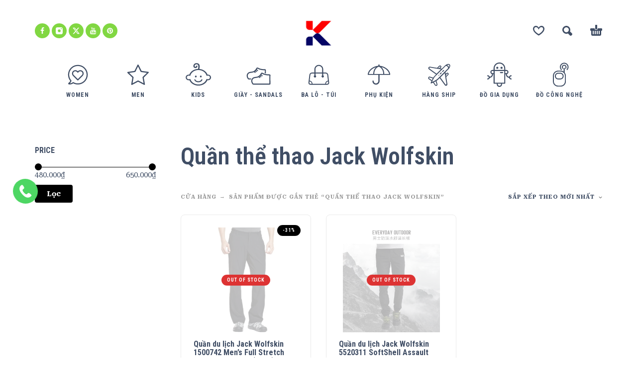

--- FILE ---
content_type: text/html; charset=UTF-8
request_url: https://ktmart.vn/tu-khoa/quan-the-thao-jack-wolfskin/
body_size: 16925
content:
<!DOCTYPE html>
<html lang="vi">
<head>
	<meta charset="UTF-8">
	<meta name="viewport" content="width=device-width, initial-scale=1, maximum-scale=1, user-scalable=no"/>
	<meta name="format-detection" content="telephone=no"/>
	<link rel="profile" href="//gmpg.org/xfn/11">
	<title>Quần thể thao Jack Wolfskin &#8211; KTMart Vietnam</title>
<meta name='robots' content='max-image-preview:large' />
<link rel="alternate" type="application/rss+xml" title="Dòng thông tin KTMart Vietnam &raquo;" href="https://ktmart.vn/feed/" />
<link rel="alternate" type="application/rss+xml" title="KTMart Vietnam &raquo; Dòng bình luận" href="https://ktmart.vn/comments/feed/" />
<link rel="alternate" type="application/rss+xml" title="Nguồn cấp KTMart Vietnam &raquo; Quần thể thao Jack Wolfskin Thẻ" href="https://ktmart.vn/tu-khoa/quan-the-thao-jack-wolfskin/feed/" />
<style id='wp-img-auto-sizes-contain-inline-css' type='text/css'>
img:is([sizes=auto i],[sizes^="auto," i]){contain-intrinsic-size:3000px 1500px}
/*# sourceURL=wp-img-auto-sizes-contain-inline-css */
</style>
<style id='wp-emoji-styles-inline-css' type='text/css'>

	img.wp-smiley, img.emoji {
		display: inline !important;
		border: none !important;
		box-shadow: none !important;
		height: 1em !important;
		width: 1em !important;
		margin: 0 0.07em !important;
		vertical-align: -0.1em !important;
		background: none !important;
		padding: 0 !important;
	}
/*# sourceURL=wp-emoji-styles-inline-css */
</style>
<style id='classic-theme-styles-inline-css' type='text/css'>
/*! This file is auto-generated */
.wp-block-button__link{color:#fff;background-color:#32373c;border-radius:9999px;box-shadow:none;text-decoration:none;padding:calc(.667em + 2px) calc(1.333em + 2px);font-size:1.125em}.wp-block-file__button{background:#32373c;color:#fff;text-decoration:none}
/*# sourceURL=/wp-includes/css/classic-themes.min.css */
</style>
<style id='woocommerce-inline-inline-css' type='text/css'>
.woocommerce form .form-row .required { visibility: visible; }
/*# sourceURL=woocommerce-inline-inline-css */
</style>
<link rel='stylesheet' id='woo-variation-swatches-css' href='https://ktmart.vn/wp-content/plugins/woo-variation-swatches/assets/css/frontend.min.css?ver=1719973079' type='text/css' media='all' />
<style id='woo-variation-swatches-inline-css' type='text/css'>
:root {
--wvs-tick:url("data:image/svg+xml;utf8,%3Csvg filter='drop-shadow(0px 0px 2px rgb(0 0 0 / .8))' xmlns='http://www.w3.org/2000/svg'  viewBox='0 0 30 30'%3E%3Cpath fill='none' stroke='%23ffffff' stroke-linecap='round' stroke-linejoin='round' stroke-width='4' d='M4 16L11 23 27 7'/%3E%3C/svg%3E");

--wvs-cross:url("data:image/svg+xml;utf8,%3Csvg filter='drop-shadow(0px 0px 5px rgb(255 255 255 / .6))' xmlns='http://www.w3.org/2000/svg' width='72px' height='72px' viewBox='0 0 24 24'%3E%3Cpath fill='none' stroke='%23ff0000' stroke-linecap='round' stroke-width='0.6' d='M5 5L19 19M19 5L5 19'/%3E%3C/svg%3E");
--wvs-single-product-item-width:30px;
--wvs-single-product-item-height:30px;
--wvs-single-product-item-font-size:16px}
/*# sourceURL=woo-variation-swatches-inline-css */
</style>
<link rel='stylesheet' id='ideapark-core-css-css' href='https://ktmart.vn/wp-content/uploads/kidz/min.css?ver=1767321545' type='text/css' media='all' />
<script type="text/template" id="tmpl-variation-template">
	<div class="woocommerce-variation-description">{{{ data.variation.variation_description }}}</div>
	<div class="woocommerce-variation-price">{{{ data.variation.price_html }}}</div>
	<div class="woocommerce-variation-availability">{{{ data.variation.availability_html }}}</div>
</script>
<script type="text/template" id="tmpl-unavailable-variation-template">
	<p role="alert">Rất tiếc, sản phẩm này hiện không tồn tại. Hãy chọn một phương thức kết hợp khác.</p>
</script>
<script type="text/javascript" src="https://ktmart.vn/wp-includes/js/jquery/jquery.min.js?ver=3.7.1" id="jquery-core-js"></script>
<script type="text/javascript" src="https://ktmart.vn/wp-includes/js/jquery/jquery-migrate.min.js?ver=3.4.1" id="jquery-migrate-js"></script>
<script type="text/javascript" src="https://ktmart.vn/wp-content/plugins/woocommerce/assets/js/js-cookie/js.cookie.min.js?ver=2.1.4-wc.10.4.3" id="wc-js-cookie-js" defer="defer" data-wp-strategy="defer"></script>
<link rel="https://api.w.org/" href="https://ktmart.vn/wp-json/" /><link rel="alternate" title="JSON" type="application/json" href="https://ktmart.vn/wp-json/wp/v2/product_tag/7245" /><link rel="EditURI" type="application/rsd+xml" title="RSD" href="https://ktmart.vn/xmlrpc.php?rsd" />
<meta name="generator" content="WordPress 6.9" />
<meta name="generator" content="WooCommerce 10.4.3" />
<meta name="generator" content="Kidz 5.24" />

		<!-- GA Google Analytics @ https://m0n.co/ga -->
		<script>
			(function(i,s,o,g,r,a,m){i['GoogleAnalyticsObject']=r;i[r]=i[r]||function(){
			(i[r].q=i[r].q||[]).push(arguments)},i[r].l=1*new Date();a=s.createElement(o),
			m=s.getElementsByTagName(o)[0];a.async=1;a.src=g;m.parentNode.insertBefore(a,m)
			})(window,document,'script','https://www.google-analytics.com/analytics.js','ga');
			ga('create', 'UA-20465228-1', 'auto');
			ga('send', 'pageview');
		</script>

			<script>
			var ideapark_svg_content = "";
			var ajax = new XMLHttpRequest();
			ajax.open("GET", "https://ktmart.vn/wp-content/themes/kidz/img/sprite.svg?v=1753520961", true);
			ajax.send();
			ajax.onload = function (e) {
				ideapark_svg_content = ajax.responseText;
				ideapark_download_svg_onload();
			};
			
			function ideapark_download_svg_onload() {
				if (typeof document.body != "undefined" && document.body != null && typeof document.body.childNodes != "undefined" && typeof document.body.childNodes[0] != "undefined") {
					var div = document.createElement("div");
					div.className = "svg-sprite-container";
					div.innerHTML = ideapark_svg_content;
					document.body.insertBefore(div, document.body.childNodes[0]);
				} else {
					setTimeout(ideapark_download_svg_onload, 100);
				}
			}

		</script>
			<link rel="stylesheet" href="//fonts.googleapis.com/css?family=Roboto+Serif%3Aregular%2C500%2C700%2C800%2C600%7CRoboto+Condensed%3Aregular%2C500%2C700%2C800%2C600%26subset%3Dlatin%2C&#038;display=swap">
			<noscript><style>.woocommerce-product-gallery{ opacity: 1 !important; }</style></noscript>
	<style type="text/css">.recentcomments a{display:inline !important;padding:0 !important;margin:0 !important;}</style><meta name="generator" content="Powered by Slider Revolution 6.6.18 - responsive, Mobile-Friendly Slider Plugin for WordPress with comfortable drag and drop interface." />
<link rel="icon" href="https://ktmart.vn/wp-content/uploads/2025/04/logo-2-50x50.png" sizes="32x32" />
<link rel="icon" href="https://ktmart.vn/wp-content/uploads/2025/04/logo-2-210x210.png" sizes="192x192" />
<link rel="apple-touch-icon" href="https://ktmart.vn/wp-content/uploads/2025/04/logo-2-210x210.png" />
<meta name="msapplication-TileImage" content="https://ktmart.vn/wp-content/uploads/2025/04/logo-2.png" />
<script>function setREVStartSize(e){
			//window.requestAnimationFrame(function() {
				window.RSIW = window.RSIW===undefined ? window.innerWidth : window.RSIW;
				window.RSIH = window.RSIH===undefined ? window.innerHeight : window.RSIH;
				try {
					var pw = document.getElementById(e.c).parentNode.offsetWidth,
						newh;
					pw = pw===0 || isNaN(pw) || (e.l=="fullwidth" || e.layout=="fullwidth") ? window.RSIW : pw;
					e.tabw = e.tabw===undefined ? 0 : parseInt(e.tabw);
					e.thumbw = e.thumbw===undefined ? 0 : parseInt(e.thumbw);
					e.tabh = e.tabh===undefined ? 0 : parseInt(e.tabh);
					e.thumbh = e.thumbh===undefined ? 0 : parseInt(e.thumbh);
					e.tabhide = e.tabhide===undefined ? 0 : parseInt(e.tabhide);
					e.thumbhide = e.thumbhide===undefined ? 0 : parseInt(e.thumbhide);
					e.mh = e.mh===undefined || e.mh=="" || e.mh==="auto" ? 0 : parseInt(e.mh,0);
					if(e.layout==="fullscreen" || e.l==="fullscreen")
						newh = Math.max(e.mh,window.RSIH);
					else{
						e.gw = Array.isArray(e.gw) ? e.gw : [e.gw];
						for (var i in e.rl) if (e.gw[i]===undefined || e.gw[i]===0) e.gw[i] = e.gw[i-1];
						e.gh = e.el===undefined || e.el==="" || (Array.isArray(e.el) && e.el.length==0)? e.gh : e.el;
						e.gh = Array.isArray(e.gh) ? e.gh : [e.gh];
						for (var i in e.rl) if (e.gh[i]===undefined || e.gh[i]===0) e.gh[i] = e.gh[i-1];
											
						var nl = new Array(e.rl.length),
							ix = 0,
							sl;
						e.tabw = e.tabhide>=pw ? 0 : e.tabw;
						e.thumbw = e.thumbhide>=pw ? 0 : e.thumbw;
						e.tabh = e.tabhide>=pw ? 0 : e.tabh;
						e.thumbh = e.thumbhide>=pw ? 0 : e.thumbh;
						for (var i in e.rl) nl[i] = e.rl[i]<window.RSIW ? 0 : e.rl[i];
						sl = nl[0];
						for (var i in nl) if (sl>nl[i] && nl[i]>0) { sl = nl[i]; ix=i;}
						var m = pw>(e.gw[ix]+e.tabw+e.thumbw) ? 1 : (pw-(e.tabw+e.thumbw)) / (e.gw[ix]);
						newh =  (e.gh[ix] * m) + (e.tabh + e.thumbh);
					}
					var el = document.getElementById(e.c);
					if (el!==null && el) el.style.height = newh+"px";
					el = document.getElementById(e.c+"_wrapper");
					if (el!==null && el) {
						el.style.height = newh+"px";
						el.style.display = "block";
					}
				} catch(e){
					console.log("Failure at Presize of Slider:" + e)
				}
			//});
		  };</script>
<link rel='stylesheet' id='wc-blocks-style-css' href='https://ktmart.vn/wp-content/plugins/woocommerce/assets/client/blocks/wc-blocks.css?ver=wc-10.4.3' type='text/css' media='all' />
<link rel='stylesheet' id='lv_css-css' href='https://ktmart.vn/wp-content/plugins/quick-call-button/assets/css/quick-call-button.css?ver=1.2.9' type='text/css' media='all' />
<link rel='stylesheet' id='rs-plugin-settings-css' href='https://ktmart.vn/wp-content/plugins/revslider/public/assets/css/rs6.css?ver=6.6.18' type='text/css' media='all' />
<style id='rs-plugin-settings-inline-css' type='text/css'>
#rs-demo-id {}
/*# sourceURL=rs-plugin-settings-inline-css */
</style>
</head>
<body class="archive tax-product_tag term-quan-the-thao-jack-wolfskin term-7245 wp-theme-kidz theme-kidz woocommerce woocommerce-page woocommerce-no-js woo-variation-swatches wvs-behavior-blur wvs-theme-kidz wvs-tooltip sidebar-left header-type-2 sticky-type-1 layout-fullscreen fullwidth-slider  woocommerce-on h-ltr preload">
<div id="ajax-search" class="search-type-2 hidden">
	<div class="container ajax-search-container">
		<div class="ajax-search-tip">What you are looking for?</div>
		
	<form role="search" method="get" action="https://ktmart.vn/">
		<input id="ajax-search-input" autocomplete="off" type="text" name="s" placeholder="search products..." value="" /><input type="hidden" name="post_type" value="product"><a id="search-close" href="#">
			<svg>
				<use xlink:href="#svg-close" />
			</svg>
		</a>
		<button type="submit" class="search" aria-label="Search">
			<svg>
				<use xlink:href="#svg-search" />
			</svg>
		</button>
	</form>	</div>
</div>
	<div id="ajax-search-result" class="search-type-2 loading">
		<div class="container ajax-search-result-container js-ajax-search-result"></div>
	</div>
<div class="search-shadow search-type-2 hidden">
	<span class="ip-shop-loop-loading"><i></i><i></i><i></i></span>
</div>
<div id="wrap"
     class="search-type-2 ">
	<header id="header">
				<div class="main-menu">
			<div class="container">
				<a class="mobile-menu" onclick="return false;" aria-label="Menu" role="button">
					<svg>
						<use xlink:href="#svg-bars"/>
					</svg>
				</a>
				<div class="container-2">
					<div class="header-buttons">
							<a rel="nofollow" aria-label="Wishlist" class="wishlist-info wishlist" href="https://ktmart.vn/wishlist/">
		<svg class="svg on">
			<use xlink:href="#svg-wishlist-on" />
		</svg>
		<svg class="svg off">
			<use xlink:href="#svg-wishlist-off" />
		</svg>
		<span class="ip-wishlist-count"></span>	</a>
													<a class="search" onclick="return false;" aria-label="Search" role="button">
								<svg>
									<use xlink:href="#svg-search"/>
								</svg>
							</a>
																									<div
								class="cart-info">
								<a  href="https://ktmart.vn/gio-hang/">
									<svg>
										<use xlink:href="#svg-cart"/>
									</svg><span class="ip-cart-count"></span>								</a>
																	<div class="widget_shopping_cart_content"></div>
															</div>
											</div>
											<div class="soc">
				<a href="https://www.facebook.com/OdClub102"
			   aria-label="facebook" target="_blank"
			   style="background-color: #81d742">
				<svg class="soc-img soc-facebook"
				     style="fill: #ffffff">
					<use
						xlink:href="#svg-facebook"/>
				</svg>
			</a>
						<a href="https://www.instagram.com/okitadi1/"
			   aria-label="instagram" target="_blank"
			   style="background-color: #81d742">
				<svg class="soc-img soc-instagram"
				     style="fill: #ffffff">
					<use
						xlink:href="#svg-instagram"/>
				</svg>
			</a>
										<a href="https://twitter.com/ktmartvietnam"
			   aria-label="twitter" target="_blank"
			   style="background-color: #81d742">
				<svg class="soc-img soc-twitter"
				     style="fill: #ffffff">
					<use
						xlink:href="#svg-twitter"/>
				</svg>
			</a>
						<a href="https://www.youtube.com/user/ktmart103/featured"
			   aria-label="youtube" target="_blank"
			   style="background-color: #81d742">
				<svg class="soc-img soc-youtube"
				     style="fill: #ffffff">
					<use
						xlink:href="#svg-youtube"/>
				</svg>
			</a>
											<a href="https://www.pinterest.com/ktmartvietnam/"
			   aria-label="pinterest" target="_blank"
			   style="background-color: #81d742">
				<svg class="soc-img soc-pinterest"
				     style="fill: #ffffff">
					<use
						xlink:href="#svg-pinterest"/>
				</svg>
			</a>
							</div>										<span class="logo-wrap">
		<a href="https://ktmart.vn/">					<img  width="266" height="233"  src="https://ktmart.vn/wp-content/uploads/2025/04/logo-2.png" alt="KTMart Vietnam" class="logo" />
				</a></span>
				</div>

				<div class="menu-shadow hidden"></div>

												<div
					class="product-categories product-categories--3 ">
						<ul class="menu main-menu-container main-menu-icons main-menu-fixed"><li class=" with-icon has-children items-9"><a href="https://ktmart.vn/danh-muc/women/"><svg><use xlink:href="#svg-icon-37" /></svg><span>Women</span></a><a class="js-more" href="#"><i class="more"></i></a><ul class="sub-menu"><li class=""><a href="https://ktmart.vn/danh-muc/women/ao-so-mi/">Áo sơ mi</a><a class="js-more" href="#"><i class="more"></i></a></li><li class=""><a href="https://ktmart.vn/danh-muc/women/do-boi-women/">Đồ bơi</a><a class="js-more" href="#"><i class="more"></i></a></li><li class=""><a href="https://ktmart.vn/danh-muc/women/ao-khoac-jackets-women/">Áo khoác Jackets</a><a class="js-more" href="#"><i class="more"></i></a></li><li class=""><a href="https://ktmart.vn/danh-muc/women/ao-thun-tops-womens/">Áo thun - Tops</a><a class="js-more" href="#"><i class="more"></i></a></li><li class=""><a href="https://ktmart.vn/danh-muc/women/ba-lo-backpacks-womens/">Ba Lô - Backpacks</a><a class="js-more" href="#"><i class="more"></i></a></li><li class=""><a href="https://ktmart.vn/danh-muc/women/base-layers-womens/">Base Layers</a><a class="js-more" href="#"><i class="more"></i></a></li><li class=""><a href="https://ktmart.vn/danh-muc/women/giay-shoes-boots/">Giầy Shoes Boots</a><a class="js-more" href="#"><i class="more"></i></a></li><li class=" has-children"><a href="https://ktmart.vn/danh-muc/women/phu-kien-accessories-womens/">Phụ Kiện - Accessories</a><a class="js-more" href="#"><i class="more"></i></a><ul class="sub-menu sub-menu__inner"><li><a href="https://ktmart.vn/danh-muc/women/phu-kien-accessories-womens/do-cong-nghe-phu-kien-accessories-womens/">Đồ công nghệ</a><li><a href="https://ktmart.vn/danh-muc/women/phu-kien-accessories-womens/gang-tay/">Găng Tay</a><li><a href="https://ktmart.vn/danh-muc/women/phu-kien-accessories-womens/leu-tent/">Lều - Tent</a><li><a href="https://ktmart.vn/danh-muc/women/phu-kien-accessories-womens/tat-socks-phu-kien-accessories-womens/">Tất - Socks</a><li><a href="https://ktmart.vn/danh-muc/women/phu-kien-accessories-womens/chay-bo-dap-xe-phu-kien-accessories-womens/">Chạy bộ - Đạp xe</a><li><a href="https://ktmart.vn/danh-muc/women/phu-kien-accessories-womens/khan/">Khăn</a><li><a href="https://ktmart.vn/danh-muc/women/phu-kien-accessories-womens/mu/">Mũ</a><li><a href="https://ktmart.vn/danh-muc/women/phu-kien-accessories-womens/tui-vi/">Túi Ví</a></ul></li><li class=""><a href="https://ktmart.vn/danh-muc/women/quan-bottoms-womens/">Quần - Bottoms</a><a class="js-more" href="#"><i class="more"></i></a></li><li class=""><a href="https://ktmart.vn/danh-muc/women/sandals-dep-tong-womens/">Sandals - Dép - Tông</a><a class="js-more" href="#"><i class="more"></i></a></li><li class=""><a href="https://ktmart.vn/danh-muc/women/tat-socks-womens/">Tất - Socks</a><a class="js-more" href="#"><i class="more"></i></a></li><li class=""><a href="https://ktmart.vn/danh-muc/women/vay-chan-vay-skirts-dresses/">Váy - Chân Váy - Skirts &amp; Dresses</a><a class="js-more" href="#"><i class="more"></i></a></li></ul></li><li class=" with-icon has-children items-9"><a href="https://ktmart.vn/danh-muc/men/"><svg><use xlink:href="#svg-icon-38" /></svg><span>Men</span></a><a class="js-more" href="#"><i class="more"></i></a><ul class="sub-menu"><li class=""><a href="https://ktmart.vn/danh-muc/men/ao-so-mi-mens/">Áo sơ mi</a><a class="js-more" href="#"><i class="more"></i></a></li><li class=""><a href="https://ktmart.vn/danh-muc/men/do-boi/">Đồ Bơi</a><a class="js-more" href="#"><i class="more"></i></a></li><li class=""><a href="https://ktmart.vn/danh-muc/men/ao-khoac-jackets/">Áo khoác Jackets</a><a class="js-more" href="#"><i class="more"></i></a></li><li class=""><a href="https://ktmart.vn/danh-muc/men/ao-thun-tops/">Áo thun - Tops</a><a class="js-more" href="#"><i class="more"></i></a></li><li class=""><a href="https://ktmart.vn/danh-muc/men/ba-lo-backpacks/">Ba Lô - Backpacks</a><a class="js-more" href="#"><i class="more"></i></a></li><li class=""><a href="https://ktmart.vn/danh-muc/men/base-layers/">Base Layers</a><a class="js-more" href="#"><i class="more"></i></a></li><li class=""><a href="https://ktmart.vn/danh-muc/men/giay-shoes/">Giầy Shoes</a><a class="js-more" href="#"><i class="more"></i></a></li><li class=" has-children"><a href="https://ktmart.vn/danh-muc/men/phu-kien-accessories/">Phụ Kiện - Accessories</a><a class="js-more" href="#"><i class="more"></i></a><ul class="sub-menu sub-menu__inner"><li><a href="https://ktmart.vn/danh-muc/men/phu-kien-accessories/do-cong-nghe-phu-kien-accessories/">Đồ công nghệ</a><li><a href="https://ktmart.vn/danh-muc/men/phu-kien-accessories/gang-tay-phu-kien-accessories/">Găng Tay</a><li><a href="https://ktmart.vn/danh-muc/men/phu-kien-accessories/leu-tent-phu-kien-accessories/">Lều - Tent</a><li><a href="https://ktmart.vn/danh-muc/men/phu-kien-accessories/tat-socks-phu-kien-accessories/">Tất - Socks</a><li><a href="https://ktmart.vn/danh-muc/men/phu-kien-accessories/chay-bo-dap-xe-phu-kien-accessories/">Chạy bộ - Đạp xe</a><li><a href="https://ktmart.vn/danh-muc/men/phu-kien-accessories/khan-phu-kien-accessories/">Khăn</a><li><a href="https://ktmart.vn/danh-muc/men/phu-kien-accessories/mu-phu-kien-accessories/">Mũ</a><li><a href="https://ktmart.vn/danh-muc/men/phu-kien-accessories/tui-vi-phu-kien-accessories/">Túi Ví</a></ul></li><li class=""><a href="https://ktmart.vn/danh-muc/men/quan-bottoms/">Quần - Bottoms</a><a class="js-more" href="#"><i class="more"></i></a></li><li class=""><a href="https://ktmart.vn/danh-muc/men/sandals-dep-tong/">Sandals - Dép - Tông</a><a class="js-more" href="#"><i class="more"></i></a></li><li class=""><a href="https://ktmart.vn/danh-muc/men/tat-socks/">Tất - Socks</a><a class="js-more" href="#"><i class="more"></i></a></li></ul></li><li class=" with-icon has-children items-9"><a href="https://ktmart.vn/danh-muc/kids/"><svg><use xlink:href="#svg-icon-4" /></svg><span>Kids</span></a><a class="js-more" href="#"><i class="more"></i></a><ul class="sub-menu"><li class=" has-children"><a href="https://ktmart.vn/danh-muc/kids/boys-2-14-years/">Boys (2 - 14 Years)</a><a class="js-more" href="#"><i class="more"></i></a><ul class="sub-menu sub-menu__inner"><li><a href="https://ktmart.vn/danh-muc/kids/boys-2-14-years/do-choi-xk/">Đồ chơi XK</a><li><a href="https://ktmart.vn/danh-muc/kids/boys-2-14-years/set-do-an/">Set đồ Ăn</a><li><a href="https://ktmart.vn/danh-muc/kids/boys-2-14-years/quan-ao/">Quần Áo</a><li><a href="https://ktmart.vn/danh-muc/kids/boys-2-14-years/ba-lo/">Ba Lô</a><li><a href="https://ktmart.vn/danh-muc/kids/boys-2-14-years/giay-dep/">Giầy Dép</a><li><a href="https://ktmart.vn/danh-muc/kids/boys-2-14-years/phu-kien/">Phụ Kiện</a></ul></li><li class=" has-children"><a href="https://ktmart.vn/danh-muc/kids/girls-2-14-years/">Girls (2 - 14 Years)</a><a class="js-more" href="#"><i class="more"></i></a><ul class="sub-menu sub-menu__inner"><li><a href="https://ktmart.vn/danh-muc/kids/girls-2-14-years/do-choi-xk-girls-2-14-years/">Đồ chơi XK</a><li><a href="https://ktmart.vn/danh-muc/kids/girls-2-14-years/set-do-an-girls-2-14-years/">Set đồ Ăn</a><li><a href="https://ktmart.vn/danh-muc/kids/girls-2-14-years/quan-ao-girls-2-14-years/">Quần Áo</a><li><a href="https://ktmart.vn/danh-muc/kids/girls-2-14-years/ba-lo-girls-2-14-years/">Ba Lô</a><li><a href="https://ktmart.vn/danh-muc/kids/girls-2-14-years/giay-dep-girls-2-14-years/">Giầy Dép</a><li><a href="https://ktmart.vn/danh-muc/kids/girls-2-14-years/phu-kien-girls-2-14-years/">Phụ Kiện</a></ul></li></ul></li><li class=" with-icon has-children items-9"><a href="https://ktmart.vn/danh-muc/giay-sandals/"><svg><use xlink:href="#svg-icon-32" /></svg><span>Giầy - Sandals</span></a><a class="js-more" href="#"><i class="more"></i></a><ul class="sub-menu"><li class=""><a href="https://ktmart.vn/danh-muc/giay-sandals/sandals/">Sandals</a><a class="js-more" href="#"><i class="more"></i></a></li><li class=""><a href="https://ktmart.vn/danh-muc/giay-sandals/giay-chay-bo/">Giày chạy bộ</a><a class="js-more" href="#"><i class="more"></i></a></li><li class=""><a href="https://ktmart.vn/danh-muc/giay-sandals/giay-cong-so/">Giầy Công Sở</a><a class="js-more" href="#"><i class="more"></i></a></li><li class=""><a href="https://ktmart.vn/danh-muc/giay-sandals/giay-leo-nui/">Giầy Leo núi</a><a class="js-more" href="#"><i class="more"></i></a></li><li class=""><a href="https://ktmart.vn/danh-muc/giay-sandals/giay-the-thao/">Giầy thể thao</a><a class="js-more" href="#"><i class="more"></i></a></li></ul></li><li class=" with-icon has-children items-9"><a href="https://ktmart.vn/danh-muc/ba-lo-tui/"><svg><use xlink:href="#svg-icon-15" /></svg><span>Ba lô - Túi</span></a><a class="js-more" href="#"><i class="more"></i></a><ul class="sub-menu"><li class=""><a href="https://ktmart.vn/danh-muc/ba-lo-tui/ba-lo-cong-so/">Ba lô Công sở</a><a class="js-more" href="#"><i class="more"></i></a></li><li class=""><a href="https://ktmart.vn/danh-muc/ba-lo-tui/ba-lo-leo-nui/">Ba lô leo núi</a><a class="js-more" href="#"><i class="more"></i></a></li><li class=""><a href="https://ktmart.vn/danh-muc/ba-lo-tui/ba-lo-the-thao/">Ba lô Thể Thao</a><a class="js-more" href="#"><i class="more"></i></a></li><li class=""><a href="https://ktmart.vn/danh-muc/ba-lo-tui/cap-cong-so/">Cặp công sở</a><a class="js-more" href="#"><i class="more"></i></a></li></ul></li><li class=" with-icon has-children items-9"><a href="https://ktmart.vn/danh-muc/phu-kien-2/"><svg><use xlink:href="#svg-icon-16" /></svg><span>Phụ Kiện</span></a><a class="js-more" href="#"><i class="more"></i></a><ul class="sub-menu"><li class=""><a href="https://ktmart.vn/danh-muc/phu-kien-2/do-cong-nghe-phu-kien-2/">Đồ công nghệ</a><a class="js-more" href="#"><i class="more"></i></a></li><li class=""><a href="https://ktmart.vn/danh-muc/phu-kien-2/gang-tay-phu-kien-2/">Găng Tay</a><a class="js-more" href="#"><i class="more"></i></a></li><li class=""><a href="https://ktmart.vn/danh-muc/phu-kien-2/leu-tent-phu-kien-2/">Lều - Tent</a><a class="js-more" href="#"><i class="more"></i></a></li><li class=""><a href="https://ktmart.vn/danh-muc/phu-kien-2/tat-socks-phu-kien-2/">Tất - Socks</a><a class="js-more" href="#"><i class="more"></i></a></li><li class=""><a href="https://ktmart.vn/danh-muc/phu-kien-2/tui-ngu-phu-kien-2/">Túi ngủ</a><a class="js-more" href="#"><i class="more"></i></a></li><li class=""><a href="https://ktmart.vn/danh-muc/phu-kien-2/camping/">Camping</a><a class="js-more" href="#"><i class="more"></i></a></li><li class=""><a href="https://ktmart.vn/danh-muc/phu-kien-2/chay-bo-dap-xe/">Chạy bộ - Đạp xe</a><a class="js-more" href="#"><i class="more"></i></a></li><li class=""><a href="https://ktmart.vn/danh-muc/phu-kien-2/du-lich/">Du Lịch</a><a class="js-more" href="#"><i class="more"></i></a></li><li class=""><a href="https://ktmart.vn/danh-muc/phu-kien-2/khan-phu-kien-2/">Khăn</a><a class="js-more" href="#"><i class="more"></i></a></li><li class=""><a href="https://ktmart.vn/danh-muc/phu-kien-2/mu-phu-kien-2/">Mũ</a><a class="js-more" href="#"><i class="more"></i></a></li><li class=""><a href="https://ktmart.vn/danh-muc/phu-kien-2/tui-vi-phu-kien-2/">Túi Ví</a><a class="js-more" href="#"><i class="more"></i></a></li></ul></li><li class=" with-icon has-children items-9"><a href="https://ktmart.vn/danh-muc/hang-ship/"><svg><use xlink:href="#svg-icon-42" /></svg><span>Hàng Ship</span></a><a class="js-more" href="#"><i class="more"></i></a><ul class="sub-menu"><li class=""><a href="https://ktmart.vn/danh-muc/hang-ship/hang-ship-my/">Hàng Ship Mỹ</a><a class="js-more" href="#"><i class="more"></i></a></li><li class=""><a href="https://ktmart.vn/danh-muc/hang-ship/hang-ship-uc/">Hàng Ship Úc</a><a class="js-more" href="#"><i class="more"></i></a></li></ul></li><li class=" with-icon items-9"><a href="https://ktmart.vn/danh-muc/do-gia-dung/"><svg><use xlink:href="#svg-icon-41" /></svg><span>Đồ Gia Dụng</span></a><a class="js-more" href="#"><i class="more"></i></a></li><li class=" with-icon items-9"><a href="https://ktmart.vn/danh-muc/do-cong-nghe/"><svg><use xlink:href="#svg-icon-22" /></svg><span>Đồ công nghệ</span></a><a class="js-more" href="#"><i class="more"></i></a></li></ul>										<a class="mobile-menu-close" onclick="return false;">
						<svg>
							<use xlink:href="#svg-close"/>
						</svg>
					</a>
											<div class="auth"><a href="https://ktmart.vn/tai-khoan/" rel="nofollow"><svg><use xlink:href="#svg-user" /></svg><span>Login</span></a></div>
										<a onclick="return false;" class="mobile-menu-back">
						<svg>
							<use xlink:href="#svg-angle-left"/>
						</svg>
						Back					</a>
						<a rel="nofollow" aria-label="Wishlist" class="wishlist-info mobile-wishlist" href="https://ktmart.vn/wishlist/">
		<svg class="svg on">
			<use xlink:href="#svg-wishlist-on" />
		</svg>
		<svg class="svg off">
			<use xlink:href="#svg-wishlist-off" />
		</svg>
		<span class="ip-wishlist-count"></span>	</a>
											<a class="mobile-search" onclick="false;">
							<svg>
								<use xlink:href="#svg-search"/>
							</svg>
						</a>
									</div>
			</div>
		</div>
	</header>

<div id="primary" class="content-area"><main id="main" class="site-main" role="main">
<div class="container ip-shop-container ">

	<div class="row row-flex-desktop">
					<div class="col-md-3 col-sidebar">
				
<div id="ip-shop-sidebar"
     class="js-sticky-sidebar">
	<aside id="woocommerce_widget_cart-2" class="widget woocommerce widget_shopping_cart"><h2 class="widget-title">Cart</h2><div class="hide_cart_widget_if_empty"><div class="widget_shopping_cart_content"></div></div></aside><aside id="woocommerce_price_filter-2" class="widget woocommerce widget_price_filter"><h2 class="widget-title">Price</h2>
<form method="get" action="https://ktmart.vn/tu-khoa/quan-the-thao-jack-wolfskin/">
	<div class="price_slider_wrapper">
		<div class="price_slider" style="display:none;"></div>
		<div class="price_slider_amount" data-step="10">
			<label class="screen-reader-text" for="min_price">Giá tối thiểu</label>
			<input type="text" id="min_price" name="min_price" value="480000" data-min="480000" placeholder="Giá tối thiểu" />
			<label class="screen-reader-text" for="max_price">Giá tối đa</label>
			<input type="text" id="max_price" name="max_price" value="650000" data-max="650000" placeholder="Giá tối đa" />
						<button type="submit" class="button">Lọc</button>
			<div class="price_label" style="display:none;">
				Giá: <span class="from"></span> &mdash; <span class="to"></span>
			</div>
						<div class="clear"></div>
		</div>
	</div>
</form>

</aside>	<a class="mobile-sidebar-close" href="#">
		<svg>
			<use xlink:href="#svg-close"/>
		</svg>
	</a>
</div>

			</div>
				<div class="col-md-9">
						<div class="js-sticky-sidebar-nearby">				
					<header class="woocommerce-products-header main-header ip-shop-header">
						<h1 class="woocommerce-products-header__title page-title">Quần thể thao Jack Wolfskin</h1>
						<div class="products-wrap products-wrap--category">
							<div
								class="product-category-list"></div>
						</div>
													<div class="row grid-header">
								<div class="col-md-8">
									<nav class="woocommerce-breadcrumb"><ul><li><a href="https://ktmart.vn/cua-hang/">CỬA HÀNG</a></li><li>Sản phẩm được gắn thẻ &ldquo;Quần thể thao Jack Wolfskin&rdquo;</li></ul></nav>								</div>
								<div class="col-md-4 col-sm-12 ip-shop-ordering-row">
    <form class="woocommerce-ordering" method="get">
        <select name="orderby" class="orderby styled" aria-label="Đơn hàng của cửa hàng">
                            <option
                        value="popularity" >Sắp xếp theo mức độ phổ biến</option>
                            <option
                        value="date"  selected='selected'>Sắp xếp theo mới nhất</option>
                            <option
                        value="price" >Sắp xếp theo giá: thấp đến cao</option>
                            <option
                        value="price-desc" >Sắp xếp theo giá: cao đến thấp</option>
                    </select>
        <input type="hidden" name="paged" value="1"/>
            </form>

            <a href="#" class="mobile-sidebar">
            Filter            <svg>
                <use xlink:href="#svg-filter"/>
            </svg>
        </a>
    </div>

							</div>
											</header>

				
				
				<div class="woocommerce-notices-wrapper"></div>	<div class="products-wrap products-wrap--mobile-compact">
	<div class="products products--layout-fullscreen columns-4 products--mobile-compact">
<!-- grid-start --><div class="product type-product post-28960 status-publish first outofstock product_cat-men product_cat-quan-bottoms product_tag-jack-wolfskin product_tag-jack-wolfskin-ktmart product_tag-quan-dap-xe-jack-wolfskin product_tag-quan-di-bo-jack-wolfskin product_tag-quan-hiking product_tag-quan-hiking-jack-wolfskin product_tag-quan-leo-nui product_tag-quan-leo-nui-jack-wolfskin product_tag-quan-the-thao-jack-wolfskin product_tag-quan-trekking product_tag-quan-trekking-jack-wolfskin has-post-thumbnail sale shipping-taxable purchasable product-type-simple">

	
	<div class="ip-shop-loop-wrap">

		<div class="ip-shop-loop-thumb">
			<a href="https://ktmart.vn/cua-hang/men/quan-bottoms/quan-du-lich-jack-wolfskin-1500742-mens-full-stretch-pants-size-36-32-52eu/">
				<span class="onsale">-31%</span><span class="ip-shop-loop-stock-badge out-of-stock">Out of stock</span>
				<img class="thumb-shop-catalog thumb-shop-catalog--contain  thumb-shop-out-of-stock thumb-shop-catalog--base" width="360" height="360" src="https://ktmart.vn/wp-content/uploads/2020/11/Jack-Wolfskin-1500742-Mens-Full-Stretch-Pants-size-36-32-360x360.jpg" srcset="https://ktmart.vn/wp-content/uploads/2020/11/Jack-Wolfskin-1500742-Mens-Full-Stretch-Pants-size-36-32-360x360.jpg 360w, https://ktmart.vn/wp-content/uploads/2020/11/Jack-Wolfskin-1500742-Mens-Full-Stretch-Pants-size-36-32-210x210.jpg 210w, https://ktmart.vn/wp-content/uploads/2020/11/Jack-Wolfskin-1500742-Mens-Full-Stretch-Pants-size-36-32-590x590.jpg 590w, https://ktmart.vn/wp-content/uploads/2020/11/Jack-Wolfskin-1500742-Mens-Full-Stretch-Pants-size-36-32-425x425.jpg 425w, https://ktmart.vn/wp-content/uploads/2020/11/Jack-Wolfskin-1500742-Mens-Full-Stretch-Pants-size-36-32-241x241.jpg 241w, https://ktmart.vn/wp-content/uploads/2020/11/Jack-Wolfskin-1500742-Mens-Full-Stretch-Pants-size-36-32-142x142.jpg 142w, https://ktmart.vn/wp-content/uploads/2020/11/Jack-Wolfskin-1500742-Mens-Full-Stretch-Pants-size-36-32-250x250.jpg 250w, https://ktmart.vn/wp-content/uploads/2020/11/Jack-Wolfskin-1500742-Mens-Full-Stretch-Pants-size-36-32-140x140.jpg 140w, https://ktmart.vn/wp-content/uploads/2020/11/Jack-Wolfskin-1500742-Mens-Full-Stretch-Pants-size-36-32.jpg 700w" sizes="(max-width: 360px) 100vw, 360px" alt="Jack Wolfskin 1500742 Men&#039;s Full Stretch Pants size 36-32"/><img class="thumb-shop-catalog thumb-shop-catalog--contain  thumb-shop-out-of-stock thumb-shop-catalog--hover" width="360" height="360" src="https://ktmart.vn/wp-content/uploads/2020/11/Jack-Wolfskin-1500742-Mens-Full-Stretch-Pants-size-36-322-360x360.jpg" srcset="https://ktmart.vn/wp-content/uploads/2020/11/Jack-Wolfskin-1500742-Mens-Full-Stretch-Pants-size-36-322-360x360.jpg 360w, https://ktmart.vn/wp-content/uploads/2020/11/Jack-Wolfskin-1500742-Mens-Full-Stretch-Pants-size-36-322-210x210.jpg 210w, https://ktmart.vn/wp-content/uploads/2020/11/Jack-Wolfskin-1500742-Mens-Full-Stretch-Pants-size-36-322-590x590.jpg 590w, https://ktmart.vn/wp-content/uploads/2020/11/Jack-Wolfskin-1500742-Mens-Full-Stretch-Pants-size-36-322-425x425.jpg 425w, https://ktmart.vn/wp-content/uploads/2020/11/Jack-Wolfskin-1500742-Mens-Full-Stretch-Pants-size-36-322-241x241.jpg 241w, https://ktmart.vn/wp-content/uploads/2020/11/Jack-Wolfskin-1500742-Mens-Full-Stretch-Pants-size-36-322-142x142.jpg 142w, https://ktmart.vn/wp-content/uploads/2020/11/Jack-Wolfskin-1500742-Mens-Full-Stretch-Pants-size-36-322-250x250.jpg 250w, https://ktmart.vn/wp-content/uploads/2020/11/Jack-Wolfskin-1500742-Mens-Full-Stretch-Pants-size-36-322-140x140.jpg 140w, https://ktmart.vn/wp-content/uploads/2020/11/Jack-Wolfskin-1500742-Mens-Full-Stretch-Pants-size-36-322.jpg 700w" sizes="(max-width: 360px) 100vw, 360px" alt="Jack Wolfskin 1500742 Men&#039;s Full Stretch Pants size 36-322"/>			</a>
		</div>

		<div class="ip-shop-loop-details">
								<h3><a href="https://ktmart.vn/cua-hang/men/quan-bottoms/quan-du-lich-jack-wolfskin-1500742-mens-full-stretch-pants-size-36-32-52eu/" class="ip-shop-loop-title">Quần du lịch Jack Wolfskin 1500742  Men&#8217;s Full Stretch Pants size 36-32 (52EU)</a>
			</h3>

			
			<div class="ip-shop-loop-after-title">
				<div class="ip-shop-loop-price">
					
	<span class="price"><del aria-hidden="true"><span class="woocommerce-Price-amount amount"><bdi>699.000<span class="woocommerce-Price-currencySymbol">&#8363;</span></bdi></span></del> <span class="screen-reader-text">Giá gốc là: 699.000&#8363;.</span><ins aria-hidden="true"><span class="woocommerce-Price-amount amount"><bdi>480.000<span class="woocommerce-Price-currencySymbol">&#8363;</span></bdi></span></ins><span class="screen-reader-text">Giá hiện tại là: 480.000&#8363;.</span></span>
				</div>
				<div class="ip-shop-loop-actions">
					<a href="https://ktmart.vn/cua-hang/men/quan-bottoms/quan-du-lich-jack-wolfskin-1500742-mens-full-stretch-pants-size-36-32-52eu/" data-quantity="1" class="button product_type_simple" data-product_id="28960" data-product_sku="" aria-label="Đọc thêm về &ldquo;Quần du lịch Jack Wolfskin 1500742  Men&#039;s Full Stretch Pants size 36-32 (52EU)&rdquo;" rel="nofollow" data-success_message=""><svg class="svg-add"><use xlink:href="#svg-cart" /></svg><span class="ip-shop-loop-add-text"><span>Đọc tiếp</span></span></a><a href="https://ktmart.vn/cua-hang/men/quan-bottoms/quan-du-lich-jack-wolfskin-1500742-mens-full-stretch-pants-size-36-32-52eu/" onclick="return false;" data-title="Quick View" aria-label="Quick View" data-lang="vi" data-product_id="28960" class="ip-quickview-btn product_type_simple"><svg><use xlink:href="#svg-quick-view" /></svg></a><a href="" onclick="return false;" class="ip-wishlist-btn ip-wishlist-item-28960-btn" data-product-id="28960" data-title="Wishlist"><svg class="on"><use xlink:href="#svg-wishlist-on" /></svg><svg class="off"><use xlink:href="#svg-wishlist-off" /></svg></a>				</div>
			</div>
		</div>
	</div>
</div><div class="product type-product post-28913 status-publish outofstock product_cat-men product_cat-quan-bottoms product_tag-jack-wolfskin product_tag-quan-chong-tham-jack-wolfskin product_tag-quan-du-lich-jack-wolfskin product_tag-quan-jack-wolfskin-chinh-hang product_tag-quan-the-thao-jack-wolfskin has-post-thumbnail shipping-taxable purchasable product-type-simple">

	
	<div class="ip-shop-loop-wrap">

		<div class="ip-shop-loop-thumb">
			<a href="https://ktmart.vn/cua-hang/men/quan-bottoms/quan-du-lich-jack-wolfskin-5520311-softshell-assault-trousers-size-30/">
				<span class="ip-shop-loop-stock-badge out-of-stock">Out of stock</span>
				<img class="thumb-shop-catalog thumb-shop-catalog--contain  thumb-shop-out-of-stock thumb-shop-catalog--base" width="360" height="388" src="https://ktmart.vn/wp-content/uploads/2020/11/Jack-Wolfskin-5520311-SoftShell-Assault-Trousers-size-307-360x388.jpg" srcset="https://ktmart.vn/wp-content/uploads/2020/11/Jack-Wolfskin-5520311-SoftShell-Assault-Trousers-size-307-360x388.jpg 360w, https://ktmart.vn/wp-content/uploads/2020/11/Jack-Wolfskin-5520311-SoftShell-Assault-Trousers-size-307-547x590.jpg 547w, https://ktmart.vn/wp-content/uploads/2020/11/Jack-Wolfskin-5520311-SoftShell-Assault-Trousers-size-307-142x153.jpg 142w, https://ktmart.vn/wp-content/uploads/2020/11/Jack-Wolfskin-5520311-SoftShell-Assault-Trousers-size-307-232x250.jpg 232w" sizes="(max-width: 360px) 100vw, 360px" alt="Jack Wolfskin 5520311 SoftShell Assault Trousers size 307"/><img class="thumb-shop-catalog thumb-shop-catalog--contain  thumb-shop-out-of-stock thumb-shop-catalog--hover" width="360" height="360" src="https://ktmart.vn/wp-content/uploads/2020/11/Jack-Wolfskin-5520311-SoftShell-Assault-Trousers-size-301-360x360.jpg" srcset="https://ktmart.vn/wp-content/uploads/2020/11/Jack-Wolfskin-5520311-SoftShell-Assault-Trousers-size-301-360x360.jpg 360w, https://ktmart.vn/wp-content/uploads/2020/11/Jack-Wolfskin-5520311-SoftShell-Assault-Trousers-size-301-210x210.jpg 210w, https://ktmart.vn/wp-content/uploads/2020/11/Jack-Wolfskin-5520311-SoftShell-Assault-Trousers-size-301-425x425.jpg 425w, https://ktmart.vn/wp-content/uploads/2020/11/Jack-Wolfskin-5520311-SoftShell-Assault-Trousers-size-301-241x241.jpg 241w, https://ktmart.vn/wp-content/uploads/2020/11/Jack-Wolfskin-5520311-SoftShell-Assault-Trousers-size-301-142x142.jpg 142w, https://ktmart.vn/wp-content/uploads/2020/11/Jack-Wolfskin-5520311-SoftShell-Assault-Trousers-size-301-250x250.jpg 250w, https://ktmart.vn/wp-content/uploads/2020/11/Jack-Wolfskin-5520311-SoftShell-Assault-Trousers-size-301-140x140.jpg 140w, https://ktmart.vn/wp-content/uploads/2020/11/Jack-Wolfskin-5520311-SoftShell-Assault-Trousers-size-301.jpg 546w" sizes="(max-width: 360px) 100vw, 360px" alt="Jack Wolfskin 5520311 SoftShell Assault Trousers size 301"/>			</a>
		</div>

		<div class="ip-shop-loop-details">
								<h3><a href="https://ktmart.vn/cua-hang/men/quan-bottoms/quan-du-lich-jack-wolfskin-5520311-softshell-assault-trousers-size-30/" class="ip-shop-loop-title">Quần du lịch Jack Wolfskin 5520311 SoftShell  Assault Trousers size 30</a>
			</h3>

			
			<div class="ip-shop-loop-after-title">
				<div class="ip-shop-loop-price">
					
	<span class="price"><span class="woocommerce-Price-amount amount"><bdi>650.000<span class="woocommerce-Price-currencySymbol">&#8363;</span></bdi></span></span>
				</div>
				<div class="ip-shop-loop-actions">
					<a href="https://ktmart.vn/cua-hang/men/quan-bottoms/quan-du-lich-jack-wolfskin-5520311-softshell-assault-trousers-size-30/" data-quantity="1" class="button product_type_simple" data-product_id="28913" data-product_sku="" aria-label="Đọc thêm về &ldquo;Quần du lịch Jack Wolfskin 5520311 SoftShell  Assault Trousers size 30&rdquo;" rel="nofollow" data-success_message=""><svg class="svg-add"><use xlink:href="#svg-cart" /></svg><span class="ip-shop-loop-add-text"><span>Đọc tiếp</span></span></a><a href="https://ktmart.vn/cua-hang/men/quan-bottoms/quan-du-lich-jack-wolfskin-5520311-softshell-assault-trousers-size-30/" onclick="return false;" data-title="Quick View" aria-label="Quick View" data-lang="vi" data-product_id="28913" class="ip-quickview-btn product_type_simple"><svg><use xlink:href="#svg-quick-view" /></svg></a><a href="" onclick="return false;" class="ip-wishlist-btn ip-wishlist-item-28913-btn" data-product-id="28913" data-title="Wishlist"><svg class="on"><use xlink:href="#svg-wishlist-on" /></svg><svg class="off"><use xlink:href="#svg-wishlist-off" /></svg></a>				</div>
			</div>
		</div>
	</div>
</div><!-- grid-end -->

</div>
</div>
<div class="clear"></div>
							</div>		</div>
	</div>
</div>

</main></div>
<footer id="footer" class="footer--default">
	<div class="wrap" >
		<div class="container">
						<div class="footer-sidebar">
	<div class="footer-sidebar__wrap">
					<div class="widget footer-widget">
				<div class="footer-logo">
	<a href="https://ktmart.vn/">					<img  width="266" height="233"  src="https://ktmart.vn/wp-content/uploads/2025/04/logo-2.png" alt="KTMart Vietnam" />
		
		</a></div>									<div class="contacts">
						<p style="text-align: left"><span style="color: #ff0000">- Zalo - WhatsApp - Imes: <span style="color: #0000ff">034.788.6789</span> </span></p>
<p> </p>
<p>- Chat qua Zalo:  <a href="https://zalo.me/0347886789" target="_blank" rel="noopener noreferrer"><img class="alignnone wp-image-19631" src="https://ktmart.vn/wp-content/uploads/2019/11/Zalo-KTMart.png" alt="" width="38" height="39" /></a></p>
<p> </p>
<p><span style="color: #0000ff">🏡 Nhà số <span style="color: #ff0000">5</span> ngõ <span style="color: #ff0000">27</span> phố Nghĩa Đô Cầu Giấy</span></p>
<p> </p>
<p>🎯 Map to KTMart: <a href="https://bit.ly/3jK0eL4">https://bit.ly/3jK0eL4</a></p>
<p> </p>
<p>🕘 Giờ mở cửa: <span style="color: #ff0000">9h - 16h </span>(Nghỉ Thứ 7 - Chủ Nhật)</p>
<p> </p>
<p>🚀 Ship hàng COD Toàn Quốc.</p>
<p> </p>
<p><span data-offset-key="7orqq-1-0">- 19023367615010 - Tran Thi Kim Tuyen - <span style="color: #0000ff">Techcombank</span>.</span></p>
<p> </p>
<p><span data-offset-key="7orqq-1-0">- 0491000197515 - Tran Thi Kim Tuyen - <span style="color: #0000ff">Vietcombank</span>.</span></p>					</div>
							</div>
							<aside id="woocommerce_product_tag_cloud-7" class="widget footer-widget woocommerce widget_product_tag_cloud"><h2 class="widget-title">Thẻ sản phẩm</h2><div class="tagcloud"><a href="https://ktmart.vn/tu-khoa/adidas/" class="tag-cloud-link tag-link-179 tag-link-position-1" style="font-size: 10.933333333333pt;" aria-label="Adidas (279 sản phẩm)">Adidas</a>
<a href="https://ktmart.vn/tu-khoa/balo-xin/" class="tag-cloud-link tag-link-4254 tag-link-position-2" style="font-size: 9.0666666666667pt;" aria-label="Balo xịn (203 sản phẩm)">Balo xịn</a>
<a href="https://ktmart.vn/tu-khoa/columbia/" class="tag-cloud-link tag-link-177 tag-link-position-3" style="font-size: 8.8pt;" aria-label="Columbia (192 sản phẩm)">Columbia</a>
<a href="https://ktmart.vn/tu-khoa/ebc/" class="tag-cloud-link tag-link-289 tag-link-position-4" style="font-size: 8.8pt;" aria-label="EBC (193 sản phẩm)">EBC</a>
<a href="https://ktmart.vn/tu-khoa/hiking/" class="tag-cloud-link tag-link-198 tag-link-position-5" style="font-size: 9.4666666666667pt;" aria-label="Hiking (216 sản phẩm)">Hiking</a>
<a href="https://ktmart.vn/tu-khoa/jack-wolfskin/" class="tag-cloud-link tag-link-176 tag-link-position-6" style="font-size: 14.933333333333pt;" aria-label="Jack Wolfskin (556 sản phẩm)">Jack Wolfskin</a>
<a href="https://ktmart.vn/tu-khoa/jack-wolfskin-ktmart/" class="tag-cloud-link tag-link-5142 tag-link-position-7" style="font-size: 11.066666666667pt;" aria-label="Jack Wolfskin KTMart (290 sản phẩm)">Jack Wolfskin KTMart</a>
<a href="https://ktmart.vn/tu-khoa/ktmart-sale/" class="tag-cloud-link tag-link-8845 tag-link-position-8" style="font-size: 22pt;" aria-label="KTMart Sale (1.892 sản phẩm)">KTMart Sale</a>
<a href="https://ktmart.vn/tu-khoa/ladakh/" class="tag-cloud-link tag-link-290 tag-link-position-9" style="font-size: 9.2pt;" aria-label="Ladakh (210 sản phẩm)">Ladakh</a>
<a href="https://ktmart.vn/tu-khoa/mammut/" class="tag-cloud-link tag-link-482 tag-link-position-10" style="font-size: 8.9333333333333pt;" aria-label="Mammut (198 sản phẩm)">Mammut</a>
<a href="https://ktmart.vn/tu-khoa/mu-chong-nang/" class="tag-cloud-link tag-link-208 tag-link-position-11" style="font-size: 10pt;" aria-label="Mũ chống nắng (241 sản phẩm)">Mũ chống nắng</a>
<a href="https://ktmart.vn/tu-khoa/mu-ktmart/" class="tag-cloud-link tag-link-5581 tag-link-position-12" style="font-size: 10.666666666667pt;" aria-label="Mũ KTMart (268 sản phẩm)">Mũ KTMart</a>
<a href="https://ktmart.vn/tu-khoa/mu-leo-nui/" class="tag-cloud-link tag-link-601 tag-link-position-13" style="font-size: 10.133333333333pt;" aria-label="Mũ leo núi (244 sản phẩm)">Mũ leo núi</a>
<a href="https://ktmart.vn/tu-khoa/mu-the-thao/" class="tag-cloud-link tag-link-209 tag-link-position-14" style="font-size: 9.0666666666667pt;" aria-label="Mũ thể thao (202 sản phẩm)">Mũ thể thao</a>
<a href="https://ktmart.vn/tu-khoa/mu-xuat-khau/" class="tag-cloud-link tag-link-1477 tag-link-position-15" style="font-size: 10.4pt;" aria-label="Mũ xuất khẩu (258 sản phẩm)">Mũ xuất khẩu</a>
<a href="https://ktmart.vn/tu-khoa/mu-xin/" class="tag-cloud-link tag-link-2174 tag-link-position-16" style="font-size: 9.2pt;" aria-label="Mũ xịn (210 sản phẩm)">Mũ xịn</a>
<a href="https://ktmart.vn/tu-khoa/mu-di-bien/" class="tag-cloud-link tag-link-484 tag-link-position-17" style="font-size: 9.8666666666667pt;" aria-label="Mũ đi biển (236 sản phẩm)">Mũ đi biển</a>
<a href="https://ktmart.vn/tu-khoa/mu-dap-xe/" class="tag-cloud-link tag-link-1661 tag-link-position-18" style="font-size: 9.4666666666667pt;" aria-label="Mũ đạp xe (220 sản phẩm)">Mũ đạp xe</a>
<a href="https://ktmart.vn/tu-khoa/nepal/" class="tag-cloud-link tag-link-292 tag-link-position-19" style="font-size: 8.8pt;" aria-label="Nepal (196 sản phẩm)">Nepal</a>
<a href="https://ktmart.vn/tu-khoa/phu-kien-du-lich/" class="tag-cloud-link tag-link-239 tag-link-position-20" style="font-size: 8.8pt;" aria-label="Phụ Kiện Du Lịch (194 sản phẩm)">Phụ Kiện Du Lịch</a>
<a href="https://ktmart.vn/tu-khoa/quan-hiking/" class="tag-cloud-link tag-link-951 tag-link-position-21" style="font-size: 8.5333333333333pt;" aria-label="Quần Hiking (187 sản phẩm)">Quần Hiking</a>
<a href="https://ktmart.vn/tu-khoa/quan-leo-nui/" class="tag-cloud-link tag-link-802 tag-link-position-22" style="font-size: 10.133333333333pt;" aria-label="Quần leo núi (247 sản phẩm)">Quần leo núi</a>
<a href="https://ktmart.vn/tu-khoa/running/" class="tag-cloud-link tag-link-160 tag-link-position-23" style="font-size: 8.9333333333333pt;" aria-label="Running (197 sản phẩm)">Running</a>
<a href="https://ktmart.vn/tu-khoa/the-north-face/" class="tag-cloud-link tag-link-175 tag-link-position-24" style="font-size: 14.266666666667pt;" aria-label="The North Face (504 sản phẩm)">The North Face</a>
<a href="https://ktmart.vn/tu-khoa/the-north-face-ktmart/" class="tag-cloud-link tag-link-5084 tag-link-position-25" style="font-size: 11.2pt;" aria-label="The North Face KTMart (293 sản phẩm)">The North Face KTMart</a>
<a href="https://ktmart.vn/tu-khoa/the-north-face-xin/" class="tag-cloud-link tag-link-2362 tag-link-position-26" style="font-size: 8.5333333333333pt;" aria-label="The North Face Xịn (186 sản phẩm)">The North Face Xịn</a>
<a href="https://ktmart.vn/tu-khoa/thuong-hieu-jack-wolfskin/" class="tag-cloud-link tag-link-1403 tag-link-position-27" style="font-size: 10.266666666667pt;" aria-label="Thương hiệu Jack Wolfskin (249 sản phẩm)">Thương hiệu Jack Wolfskin</a>
<a href="https://ktmart.vn/tu-khoa/thuong-hieu-the-north-face/" class="tag-cloud-link tag-link-1329 tag-link-position-28" style="font-size: 9.4666666666667pt;" aria-label="Thương hiệu The North Face (216 sản phẩm)">Thương hiệu The North Face</a>
<a href="https://ktmart.vn/tu-khoa/tui-du-lich/" class="tag-cloud-link tag-link-458 tag-link-position-29" style="font-size: 8pt;" aria-label="Túi du lịch (168 sản phẩm)">Túi du lịch</a>
<a href="https://ktmart.vn/tu-khoa/tui-deo-cheo/" class="tag-cloud-link tag-link-352 tag-link-position-30" style="font-size: 9.3333333333333pt;" aria-label="Túi đeo chéo (213 sản phẩm)">Túi đeo chéo</a>
<a href="https://ktmart.vn/tu-khoa/tui-dung-do-ca-nhan/" class="tag-cloud-link tag-link-343 tag-link-position-31" style="font-size: 11.333333333333pt;" aria-label="Túi đựng đồ cá nhân (301 sản phẩm)">Túi đựng đồ cá nhân</a>
<a href="https://ktmart.vn/tu-khoa/ao-chay-bo/" class="tag-cloud-link tag-link-202 tag-link-position-32" style="font-size: 8.9333333333333pt;" aria-label="Áo chạy bộ (199 sản phẩm)">Áo chạy bộ</a>
<a href="https://ktmart.vn/tu-khoa/ao-chong-nuoc/" class="tag-cloud-link tag-link-203 tag-link-position-33" style="font-size: 9.2pt;" aria-label="Áo chống nước (210 sản phẩm)">Áo chống nước</a>
<a href="https://ktmart.vn/tu-khoa/ao-du-hoc-sinh/" class="tag-cloud-link tag-link-3465 tag-link-position-34" style="font-size: 9.6pt;" aria-label="Áo Du Học Sinh (223 sản phẩm)">Áo Du Học Sinh</a>
<a href="https://ktmart.vn/tu-khoa/ao-gio/" class="tag-cloud-link tag-link-310 tag-link-position-35" style="font-size: 10.666666666667pt;" aria-label="Áo gió (268 sản phẩm)">Áo gió</a>
<a href="https://ktmart.vn/tu-khoa/ao-gio-chong-nuoc/" class="tag-cloud-link tag-link-649 tag-link-position-36" style="font-size: 8.2666666666667pt;" aria-label="Áo gió chống nước (178 sản phẩm)">Áo gió chống nước</a>
<a href="https://ktmart.vn/tu-khoa/ao-gio-dap-xe/" class="tag-cloud-link tag-link-3324 tag-link-position-37" style="font-size: 8.1333333333333pt;" aria-label="Áo gió đạp xe (173 sản phẩm)">Áo gió đạp xe</a>
<a href="https://ktmart.vn/tu-khoa/ao-giu-nhiet/" class="tag-cloud-link tag-link-324 tag-link-position-38" style="font-size: 9.3333333333333pt;" aria-label="Áo giữ nhiệt (215 sản phẩm)">Áo giữ nhiệt</a>
<a href="https://ktmart.vn/tu-khoa/ao-leo-nui/" class="tag-cloud-link tag-link-850 tag-link-position-39" style="font-size: 13.066666666667pt;" aria-label="Áo leo núi (404 sản phẩm)">Áo leo núi</a>
<a href="https://ktmart.vn/tu-khoa/ao-phuot/" class="tag-cloud-link tag-link-849 tag-link-position-40" style="font-size: 10.666666666667pt;" aria-label="Áo phượt (266 sản phẩm)">Áo phượt</a>
<a href="https://ktmart.vn/tu-khoa/ao-truot-tuyet/" class="tag-cloud-link tag-link-336 tag-link-position-41" style="font-size: 8.5333333333333pt;" aria-label="Áo trượt tuyết (184 sản phẩm)">Áo trượt tuyết</a>
<a href="https://ktmart.vn/tu-khoa/ao-dap-xe/" class="tag-cloud-link tag-link-380 tag-link-position-42" style="font-size: 10.8pt;" aria-label="Áo đạp xe (274 sản phẩm)">Áo đạp xe</a>
<a href="https://ktmart.vn/tu-khoa/do-du-lich/" class="tag-cloud-link tag-link-2522 tag-link-position-43" style="font-size: 9.4666666666667pt;" aria-label="Đồ du lịch (218 sản phẩm)">Đồ du lịch</a>
<a href="https://ktmart.vn/tu-khoa/do-da-ngoai/" class="tag-cloud-link tag-link-1986 tag-link-position-44" style="font-size: 9.4666666666667pt;" aria-label="Đồ dã ngoại (220 sản phẩm)">Đồ dã ngoại</a>
<a href="https://ktmart.vn/tu-khoa/do-phuot/" class="tag-cloud-link tag-link-4410 tag-link-position-45" style="font-size: 8.8pt;" aria-label="Đồ Phượt (194 sản phẩm)">Đồ Phượt</a></div></aside><aside id="woocommerce_product_categories-6" class="widget footer-widget woocommerce widget_product_categories"><h2 class="widget-title">Danh mục sản phẩm</h2><ul class="product-categories"><li class="cat-item cat-item-117 cat-parent"><a href="https://ktmart.vn/danh-muc/women/">Women</a> <span class="count">(3932)</span></li>
<li class="cat-item cat-item-118 cat-parent"><a href="https://ktmart.vn/danh-muc/men/">Men</a> <span class="count">(3497)</span></li>
<li class="cat-item cat-item-128 cat-parent"><a href="https://ktmart.vn/danh-muc/kids/">Kids</a> <span class="count">(638)</span></li>
<li class="cat-item cat-item-362 cat-parent"><a href="https://ktmart.vn/danh-muc/giay-sandals/">Giầy - Sandals</a> <span class="count">(72)</span></li>
<li class="cat-item cat-item-363 cat-parent"><a href="https://ktmart.vn/danh-muc/ba-lo-tui/">Ba lô - Túi</a> <span class="count">(511)</span></li>
<li class="cat-item cat-item-243 cat-parent"><a href="https://ktmart.vn/danh-muc/phu-kien-2/">Phụ Kiện</a> <span class="count">(1571)</span></li>
<li class="cat-item cat-item-668 cat-parent"><a href="https://ktmart.vn/danh-muc/hang-ship/">Hàng Ship</a> <span class="count">(189)</span></li>
<li class="cat-item cat-item-1646"><a href="https://ktmart.vn/danh-muc/do-gia-dung/">Đồ Gia Dụng</a> <span class="count">(44)</span></li>
<li class="cat-item cat-item-1792"><a href="https://ktmart.vn/danh-muc/do-cong-nghe/">Đồ công nghệ</a> <span class="count">(13)</span></li>
</ul></aside><aside id="aio_facebook_like_widget-2" class="widget footer-widget aio_facebook_like_widget"><h2 class="widget-title">Theo dõi chúng tôi </h2>        <div class="fb-page"
             data-href="https://www.facebook.com/OdClub102"
             data-width="240"
                         data-tabs="timeline,events"
             data-hide-cover="false"
             data-show-facepile="true"
             data-small-header="false"
        >
        </div>

        </aside>			</div>
</div>						<div class="row bottom ">
				<div class="col-xs-6 col-xs-push-6">
					<div class="soc">
				<a href="https://www.facebook.com/OdClub102"
			   aria-label="facebook" target="_blank"
			   style="background-color: #81d742">
				<svg class="soc-img soc-facebook"
				     style="fill: #ffffff">
					<use
						xlink:href="#svg-facebook"/>
				</svg>
			</a>
						<a href="https://www.instagram.com/okitadi1/"
			   aria-label="instagram" target="_blank"
			   style="background-color: #81d742">
				<svg class="soc-img soc-instagram"
				     style="fill: #ffffff">
					<use
						xlink:href="#svg-instagram"/>
				</svg>
			</a>
										<a href="https://twitter.com/ktmartvietnam"
			   aria-label="twitter" target="_blank"
			   style="background-color: #81d742">
				<svg class="soc-img soc-twitter"
				     style="fill: #ffffff">
					<use
						xlink:href="#svg-twitter"/>
				</svg>
			</a>
						<a href="https://www.youtube.com/user/ktmart103/featured"
			   aria-label="youtube" target="_blank"
			   style="background-color: #81d742">
				<svg class="soc-img soc-youtube"
				     style="fill: #ffffff">
					<use
						xlink:href="#svg-youtube"/>
				</svg>
			</a>
											<a href="https://www.pinterest.com/ktmartvietnam/"
			   aria-label="pinterest" target="_blank"
			   style="background-color: #81d742">
				<svg class="soc-img soc-pinterest"
				     style="fill: #ffffff">
					<use
						xlink:href="#svg-pinterest"/>
				</svg>
			</a>
							</div>				</div>
				<div class="col-xs-6 col-xs-pull-6 copyright"><p>© <em>Copyright</em> <span style="color: #0000ff">2010</span> - <span style="color: #0000ff">2026</span> <em>by</em> KTMart Vietnam - 0347886789</p></div>
			</div>
		</div>
	</div>
</footer>
</div><!-- #wrap -->

		<script>
			window.RS_MODULES = window.RS_MODULES || {};
			window.RS_MODULES.modules = window.RS_MODULES.modules || {};
			window.RS_MODULES.waiting = window.RS_MODULES.waiting || [];
			window.RS_MODULES.defered = true;
			window.RS_MODULES.moduleWaiting = window.RS_MODULES.moduleWaiting || {};
			window.RS_MODULES.type = 'compiled';
		</script>
		<script type="speculationrules">
{"prefetch":[{"source":"document","where":{"and":[{"href_matches":"/*"},{"not":{"href_matches":["/wp-*.php","/wp-admin/*","/wp-content/uploads/*","/wp-content/*","/wp-content/plugins/*","/wp-content/themes/kidz/*","/*\\?(.+)"]}},{"not":{"selector_matches":"a[rel~=\"nofollow\"]"}},{"not":{"selector_matches":".no-prefetch, .no-prefetch a"}}]},"eagerness":"conservative"}]}
</script>

			<script>(function(d, s, id) {
			var js, fjs = d.getElementsByTagName(s)[0];
			js = d.createElement(s); js.id = id;
			js.src = 'https://connect.facebook.net/en_US/sdk/xfbml.customerchat.js#xfbml=1&version=v6.0&autoLogAppEvents=1'
			fjs.parentNode.insertBefore(js, fjs);
			}(document, 'script', 'facebook-jssdk'));</script>
			<div class="fb-customerchat" attribution="wordpress" attribution_version="2.3" page_id="107212615642615"></div>

			


			<!-- Start Quick Call Buttons By Codez.vn -->
				<div class='quick-call-button' id='draggable'>
					<div class='call-now-button'>
						<p class='call-text'>Gọi cho KTMart</p>
						<a href='tel:+84347886789' id='quickcallbutton' onclick="ga('send', 'event', 'Contact', 'Quick Call Button', 'Phone');" title='Call Now' >
						<div class='quick-alo-ph-circle inactive'></div>
						<div class='quick-alo-ph-circle-fill inactive'></div>
						<div class='quick-alo-phone-img-circle shake'></div>
						</a>
					</div>
				</div>
				<style> 
					@media screen and (max-width: 2048px) { 
					.quick-call-button { display: block !important; } 
					}
					@media screen and (min-width: 1024px) { 
					.call-now-button .call-text { display: none !important; } 
					.quick-call-button { top: 50%; }
					} 
					@media screen and (max-width: 1024px) and (min-width: 680px) { 
					.call-now-button .call-text { display: none !important; } 
					.quick-call-button { top: 50%; }
					}
					@media screen and (max-width: 680px) { 
					.call-now-button .call-text { display: none !important; } 
					.quick-call-button { top: 80%; }
					}
					.quick-call-button { left: 2%; }
					.quick-call-button { background: #ffffff; }
					.call-now-button a .quick-alo-ph-img-circle, .call-now-button a .quick-alo-phone-img-circle { background-color: #4dd663; }
					.call-now-button .call-text { color: #1e73be; }
				</style>
			<!-- /End Quick Call Buttons By Codez.vn -->

		<div id="ip-quickview"></div>
					<div class="to-top-button"
			     style="background-color: #dd3333">
				<svg class="to-top-button__svg">
					<use xlink:href="#svg-top"/>
				</svg>
			</div>
		<script type="application/ld+json">{"@context":"https://schema.org/","@type":"BreadcrumbList","itemListElement":[{"@type":"ListItem","position":1,"item":{"name":"C\u1eecA H\u00c0NG","@id":"https://ktmart.vn/cua-hang/"}},{"@type":"ListItem","position":2,"item":{"name":"S\u1ea3n ph\u1ea9m \u0111\u01b0\u1ee3c g\u1eafn th\u1ebb &amp;ldquo;Qu\u1ea7n th\u1ec3 thao Jack Wolfskin&amp;rdquo;","@id":"https://ktmart.vn/tu-khoa/quan-the-thao-jack-wolfskin/"}}]}</script>	<script type='text/javascript'>
		(function () {
			var c = document.body.className;
			c = c.replace(/woocommerce-no-js/, 'woocommerce-js');
			document.body.className = c;
		})();
	</script>
	
        <div id="fb-root"></div>
        <script>(function(d, s, id) {
            var js, fjs = d.getElementsByTagName(s)[0];
            if (d.getElementById(id)) return;
            js = d.createElement(s); js.id = id;
            js.src = "//connect.facebook.net/vi_VN/all.js#xfbml=1&appId=";
            fjs.parentNode.insertBefore(js, fjs);
        }(document, 'script', 'facebook-jssdk'));</script><script type="text/javascript" id="ideapark_wishlist-frontend-js-extra">
/* <![CDATA[ */
var ip_wishlist_vars = {"cookieName":"ip-wishlist-items","titleAdd":"Add to Wishlist","titleRemove":"Remove from Wishlist"};
//# sourceURL=ideapark_wishlist-frontend-js-extra
/* ]]> */
</script>
<script type="text/javascript" src="https://ktmart.vn/wp-content/plugins/ideapark-wishlist/assets/js/frontend.min.js?ver=2.0" id="ideapark_wishlist-frontend-js"></script>
<script type="text/javascript" src="https://ktmart.vn/wp-content/plugins/quick-call-button/assets/js/jquery-ui.js?ver=6.9" id="jquery-ui-js"></script>
<script type="text/javascript" src="https://ktmart.vn/wp-content/plugins/quick-call-button/assets/js/jquery.ui.touch-punch.min.js?ver=6.9" id="jquery-ui-touch-js"></script>
<script type="text/javascript" src="https://ktmart.vn/wp-content/plugins/revslider/public/assets/js/rbtools.min.js?ver=6.6.18" defer async id="tp-tools-js"></script>
<script type="text/javascript" src="https://ktmart.vn/wp-content/plugins/revslider/public/assets/js/rs6.min.js?ver=6.6.18" defer async id="revmin-js"></script>
<script type="text/javascript" src="https://ktmart.vn/wp-content/plugins/woocommerce/assets/js/jquery-blockui/jquery.blockUI.min.js?ver=2.7.0-wc.10.4.3" id="wc-jquery-blockui-js" data-wp-strategy="defer"></script>
<script type="text/javascript" id="wc-add-to-cart-js-extra">
/* <![CDATA[ */
var wc_add_to_cart_params = {"ajax_url":"/wp-admin/admin-ajax.php","wc_ajax_url":"/?wc-ajax=%%endpoint%%","i18n_view_cart":"Xem gi\u1ecf h\u00e0ng","cart_url":"https://ktmart.vn/gio-hang/","is_cart":"","cart_redirect_after_add":"no"};
//# sourceURL=wc-add-to-cart-js-extra
/* ]]> */
</script>
<script type="text/javascript" src="https://ktmart.vn/wp-content/plugins/woocommerce/assets/js/frontend/add-to-cart.min.js?ver=10.4.3" id="wc-add-to-cart-js" defer="defer" data-wp-strategy="defer"></script>
<script type="text/javascript" id="woocommerce-js-extra">
/* <![CDATA[ */
var woocommerce_params = {"ajax_url":"/wp-admin/admin-ajax.php","wc_ajax_url":"/?wc-ajax=%%endpoint%%","i18n_password_show":"Hi\u1ec3n th\u1ecb m\u1eadt kh\u1ea9u","i18n_password_hide":"\u1ea8n m\u1eadt kh\u1ea9u"};
//# sourceURL=woocommerce-js-extra
/* ]]> */
</script>
<script type="text/javascript" src="https://ktmart.vn/wp-content/plugins/woocommerce/assets/js/frontend/woocommerce.min.js?ver=10.4.3" id="woocommerce-js" defer="defer" data-wp-strategy="defer"></script>
<script type="text/javascript" id="donot-sell-form-js-extra">
/* <![CDATA[ */
var localized_donot_sell_form = {"admin_donot_sell_ajax_url":"https://ktmart.vn/wp-admin/admin-ajax.php"};
//# sourceURL=donot-sell-form-js-extra
/* ]]> */
</script>
<script type="text/javascript" src="https://ktmart.vn/wp-content/plugins/gdpr-framework/assets/js/gdpr-donotsell.js?ver=2.2.0" id="donot-sell-form-js"></script>
<script type="text/javascript" src="https://ktmart.vn/wp-includes/js/underscore.min.js?ver=1.13.7" id="underscore-js"></script>
<script type="text/javascript" id="wp-util-js-extra">
/* <![CDATA[ */
var _wpUtilSettings = {"ajax":{"url":"/wp-admin/admin-ajax.php"}};
//# sourceURL=wp-util-js-extra
/* ]]> */
</script>
<script type="text/javascript" src="https://ktmart.vn/wp-includes/js/wp-util.min.js?ver=6.9" id="wp-util-js"></script>
<script type="text/javascript" id="wp-api-request-js-extra">
/* <![CDATA[ */
var wpApiSettings = {"root":"https://ktmart.vn/wp-json/","nonce":"48b054bef5","versionString":"wp/v2/"};
//# sourceURL=wp-api-request-js-extra
/* ]]> */
</script>
<script type="text/javascript" src="https://ktmart.vn/wp-includes/js/api-request.min.js?ver=6.9" id="wp-api-request-js"></script>
<script type="text/javascript" src="https://ktmart.vn/wp-includes/js/dist/hooks.min.js?ver=dd5603f07f9220ed27f1" id="wp-hooks-js"></script>
<script type="text/javascript" src="https://ktmart.vn/wp-includes/js/dist/i18n.min.js?ver=c26c3dc7bed366793375" id="wp-i18n-js"></script>
<script type="text/javascript" id="wp-i18n-js-after">
/* <![CDATA[ */
wp.i18n.setLocaleData( { 'text direction\u0004ltr': [ 'ltr' ] } );
//# sourceURL=wp-i18n-js-after
/* ]]> */
</script>
<script type="text/javascript" src="https://ktmart.vn/wp-includes/js/dist/url.min.js?ver=9e178c9516d1222dc834" id="wp-url-js"></script>
<script type="text/javascript" id="wp-api-fetch-js-translations">
/* <![CDATA[ */
( function( domain, translations ) {
	var localeData = translations.locale_data[ domain ] || translations.locale_data.messages;
	localeData[""].domain = domain;
	wp.i18n.setLocaleData( localeData, domain );
} )( "default", {"translation-revision-date":"2025-09-01 09:12:13+0000","generator":"GlotPress\/4.0.3","domain":"messages","locale_data":{"messages":{"":{"domain":"messages","plural-forms":"nplurals=1; plural=0;","lang":"vi_VN"},"Media upload failed. If this is a photo or a large image, please scale it down and try again.":["T\u1ea3i l\u00ean media kh\u00f4ng th\u00e0nh c\u00f4ng. N\u1ebfu \u0111\u00e2y l\u00e0 h\u00ecnh \u1ea3nh c\u00f3 k\u00edch th\u01b0\u1edbc l\u1edbn, vui l\u00f2ng thu nh\u1ecf n\u00f3 xu\u1ed1ng v\u00e0 th\u1eed l\u1ea1i."],"The response is not a valid JSON response.":["Ph\u1ea3n h\u1ed3i kh\u00f4ng ph\u1ea3i l\u00e0 m\u1ed9t JSON h\u1ee3p l\u1ec7."]}},"comment":{"reference":"wp-includes\/js\/dist\/api-fetch.js"}} );
//# sourceURL=wp-api-fetch-js-translations
/* ]]> */
</script>
<script type="text/javascript" src="https://ktmart.vn/wp-includes/js/dist/api-fetch.min.js?ver=3a4d9af2b423048b0dee" id="wp-api-fetch-js"></script>
<script type="text/javascript" id="wp-api-fetch-js-after">
/* <![CDATA[ */
wp.apiFetch.use( wp.apiFetch.createRootURLMiddleware( "https://ktmart.vn/wp-json/" ) );
wp.apiFetch.nonceMiddleware = wp.apiFetch.createNonceMiddleware( "48b054bef5" );
wp.apiFetch.use( wp.apiFetch.nonceMiddleware );
wp.apiFetch.use( wp.apiFetch.mediaUploadMiddleware );
wp.apiFetch.nonceEndpoint = "https://ktmart.vn/wp-admin/admin-ajax.php?action=rest-nonce";
//# sourceURL=wp-api-fetch-js-after
/* ]]> */
</script>
<script type="text/javascript" src="https://ktmart.vn/wp-includes/js/dist/vendor/wp-polyfill.min.js?ver=3.15.0" id="wp-polyfill-js"></script>
<script type="text/javascript" id="woo-variation-swatches-js-extra">
/* <![CDATA[ */
var woo_variation_swatches_options = {"show_variation_label":"","clear_on_reselect":"","variation_label_separator":":","is_mobile":"","show_variation_stock":"","stock_label_threshold":"5","cart_redirect_after_add":"no","enable_ajax_add_to_cart":"yes","cart_url":"https://ktmart.vn/gio-hang/","is_cart":""};
//# sourceURL=woo-variation-swatches-js-extra
/* ]]> */
</script>
<script type="text/javascript" src="https://ktmart.vn/wp-content/plugins/woo-variation-swatches/assets/js/frontend.min.js?ver=1719973079" id="woo-variation-swatches-js"></script>
<script type="text/javascript" src="https://ktmart.vn/wp-content/plugins/woocommerce/assets/js/sourcebuster/sourcebuster.min.js?ver=10.4.3" id="sourcebuster-js-js"></script>
<script type="text/javascript" id="wc-order-attribution-js-extra">
/* <![CDATA[ */
var wc_order_attribution = {"params":{"lifetime":1.0e-5,"session":30,"base64":false,"ajaxurl":"https://ktmart.vn/wp-admin/admin-ajax.php","prefix":"wc_order_attribution_","allowTracking":true},"fields":{"source_type":"current.typ","referrer":"current_add.rf","utm_campaign":"current.cmp","utm_source":"current.src","utm_medium":"current.mdm","utm_content":"current.cnt","utm_id":"current.id","utm_term":"current.trm","utm_source_platform":"current.plt","utm_creative_format":"current.fmt","utm_marketing_tactic":"current.tct","session_entry":"current_add.ep","session_start_time":"current_add.fd","session_pages":"session.pgs","session_count":"udata.vst","user_agent":"udata.uag"}};
//# sourceURL=wc-order-attribution-js-extra
/* ]]> */
</script>
<script type="text/javascript" src="https://ktmart.vn/wp-content/plugins/woocommerce/assets/js/frontend/order-attribution.min.js?ver=10.4.3" id="wc-order-attribution-js"></script>
<script type="text/javascript" id="wc-cart-fragments-js-extra">
/* <![CDATA[ */
var wc_cart_fragments_params = {"ajax_url":"/wp-admin/admin-ajax.php","wc_ajax_url":"/?wc-ajax=%%endpoint%%","cart_hash_key":"wc_cart_hash_f60b02396fa3acab774cc9f1125ffaa0","fragment_name":"wc_fragments_f60b02396fa3acab774cc9f1125ffaa0","request_timeout":"5000"};
//# sourceURL=wc-cart-fragments-js-extra
/* ]]> */
</script>
<script type="text/javascript" src="https://ktmart.vn/wp-content/plugins/woocommerce/assets/js/frontend/cart-fragments.min.js?ver=10.4.3" id="wc-cart-fragments-js" defer="defer" data-wp-strategy="defer"></script>
<script type="text/javascript" src="https://ktmart.vn/wp-includes/js/imagesloaded.min.js?ver=5.0.0" id="imagesloaded-js"></script>
<script type="text/javascript" src="https://ktmart.vn/wp-includes/js/masonry.min.js?ver=4.2.2" id="masonry-js"></script>
<script type="text/javascript" src="https://ktmart.vn/wp-includes/js/jquery/jquery.masonry.min.js?ver=3.1.2b" id="jquery-masonry-js"></script>
<script type="text/javascript" id="ideapark-core-js-extra">
/* <![CDATA[ */
var ideapark_wp_vars = {"themeDir":"/var/www/clients/client2/web1/web/wp-content/themes/kidz","themeUri":"https://ktmart.vn/wp-content/themes/kidz","ajaxUrl":"https://ktmart.vn/wp-admin/admin-ajax.php","searchUrl":"https://ktmart.vn/?s=","svgUrl":"","isRtl":"","searchType":"search-type-2","shopProductModal":"1","stickyMenu":"1","productThumbnails":"left","stickySidebar":"1","videoFirst":"","popupCartLayout":"default","popupCartOpenMobile":"","popupCartOpenDesktop":"","viewMore":"View More","arrowLeft":"\u003Ca class=\"slick-prev normal\"\u003E\u003Cspan\u003E\u003Csvg\u003E\u003Cuse xlink:href=\"#svg-angle-left\" /\u003E\u003C/svg\u003E\u003C/span\u003E\u003C/a\u003E","arrowRight":"\u003Ca class=\"slick-next normal\"\u003E\u003Cspan\u003E\u003Csvg\u003E\u003Cuse xlink:href=\"#svg-angle-right\" /\u003E\u003C/svg\u003E\u003C/span\u003E\u003C/a\u003E","arrowLeftOwl":"\u003Cspan class=\"normal\"\u003E\u003Csvg\u003E\u003Cuse xlink:href=\"#svg-angle-left\" /\u003E\u003C/svg\u003E\u003C/span\u003E","arrowRightOwl":"\u003Cspan class=\"normal\"\u003E\u003Csvg\u003E\u003Cuse xlink:href=\"#svg-angle-right\" /\u003E\u003C/svg\u003E\u003C/span\u003E","jsDelay":"1","ajaxAddToCart":"","locale":"vi"};
//# sourceURL=ideapark-core-js-extra
/* ]]> */
</script>
<script type="text/javascript" src="https://ktmart.vn/wp-content/uploads/kidz/min.js?ver=1753520963" id="ideapark-core-js"></script>
<script type="text/javascript" id="wc-add-to-cart-variation-js-extra">
/* <![CDATA[ */
var wc_add_to_cart_variation_params = {"wc_ajax_url":"/?wc-ajax=%%endpoint%%","i18n_no_matching_variations_text":"R\u1ea5t ti\u1ebfc, kh\u00f4ng c\u00f3 s\u1ea3n ph\u1ea9m n\u00e0o ph\u00f9 h\u1ee3p v\u1edbi l\u1ef1a ch\u1ecdn c\u1ee7a b\u1ea1n. H\u00e3y ch\u1ecdn m\u1ed9t ph\u01b0\u01a1ng th\u1ee9c k\u1ebft h\u1ee3p kh\u00e1c.","i18n_make_a_selection_text":"Ch\u1ecdn c\u00e1c t\u00f9y ch\u1ecdn cho s\u1ea3n ph\u1ea9m tr\u01b0\u1edbc khi cho s\u1ea3n ph\u1ea9m v\u00e0o gi\u1ecf h\u00e0ng c\u1ee7a b\u1ea1n.","i18n_unavailable_text":"R\u1ea5t ti\u1ebfc, s\u1ea3n ph\u1ea9m n\u00e0y hi\u1ec7n kh\u00f4ng t\u1ed3n t\u1ea1i. H\u00e3y ch\u1ecdn m\u1ed9t ph\u01b0\u01a1ng th\u1ee9c k\u1ebft h\u1ee3p kh\u00e1c.","i18n_reset_alert_text":"L\u1ef1a ch\u1ecdn c\u1ee7a b\u1ea1n \u0111\u00e3 \u0111\u01b0\u1ee3c \u0111\u1eb7t l\u1ea1i. Vui l\u00f2ng ch\u1ecdn m\u1ed9t s\u1ed1 t\u00f9y ch\u1ecdn s\u1ea3n ph\u1ea9m tr\u01b0\u1edbc khi th\u00eam s\u1ea3n ph\u1ea9m n\u00e0y v\u00e0o gi\u1ecf h\u00e0ng c\u1ee7a b\u1ea1n."};
//# sourceURL=wc-add-to-cart-variation-js-extra
/* ]]> */
</script>
<script type="text/javascript" src="https://ktmart.vn/wp-content/plugins/woocommerce/assets/js/frontend/add-to-cart-variation.min.js?ver=10.4.3" id="wc-add-to-cart-variation-js" data-wp-strategy="defer"></script>
<script type="text/javascript" id="wc-add-to-cart-variation-3-fix-js-extra">
/* <![CDATA[ */
var ideapark_wc_add_to_cart_variation_vars = {"in_stock_message":"In stock","in_stock_svg":"\u003Csvg\u003E\u003Cuse xlink:href=\"#svg-check\" /\u003E\u003C/svg\u003E","out_of_stock_svg":"\u003Csvg\u003E\u003Cuse xlink:href=\"#svg-close\" /\u003E\u003C/svg\u003E"};
//# sourceURL=wc-add-to-cart-variation-3-fix-js-extra
/* ]]> */
</script>
<script type="text/javascript" src="https://ktmart.vn/wp-content/themes/kidz/js/woocommerce/add-to-cart-variation-3-fix.js?ver=5.24" id="wc-add-to-cart-variation-3-fix-js"></script>
<script type="text/javascript" src="https://ktmart.vn/wp-includes/js/jquery/ui/core.min.js?ver=1.13.3" id="jquery-ui-core-js"></script>
<script type="text/javascript" src="https://ktmart.vn/wp-includes/js/jquery/ui/mouse.min.js?ver=1.13.3" id="jquery-ui-mouse-js"></script>
<script type="text/javascript" src="https://ktmart.vn/wp-includes/js/jquery/ui/slider.min.js?ver=1.13.3" id="jquery-ui-slider-js"></script>
<script type="text/javascript" src="https://ktmart.vn/wp-content/plugins/woocommerce/assets/js/jquery-ui-touch-punch/jquery-ui-touch-punch.min.js?ver=10.4.3" id="wc-jquery-ui-touchpunch-js"></script>
<script type="text/javascript" src="https://ktmart.vn/wp-content/plugins/woocommerce/assets/js/accounting/accounting.min.js?ver=0.4.2" id="wc-accounting-js"></script>
<script type="text/javascript" id="wc-price-slider-js-extra">
/* <![CDATA[ */
var woocommerce_price_slider_params = {"currency_format_num_decimals":"0","currency_format_symbol":"\u20ab","currency_format_decimal_sep":",","currency_format_thousand_sep":".","currency_format":"%v%s"};
//# sourceURL=wc-price-slider-js-extra
/* ]]> */
</script>
<script type="text/javascript" src="https://ktmart.vn/wp-content/plugins/woocommerce/assets/js/frontend/price-slider.min.js?ver=10.4.3" id="wc-price-slider-js"></script>
<script type="text/javascript" src="https://ktmart.vn/wp-content/plugins/quick-call-button/assets/js/drag-quick-call-button.js?ver=6.9" id="lv_js-js"></script>
<script id="wp-emoji-settings" type="application/json">
{"baseUrl":"https://s.w.org/images/core/emoji/17.0.2/72x72/","ext":".png","svgUrl":"https://s.w.org/images/core/emoji/17.0.2/svg/","svgExt":".svg","source":{"concatemoji":"https://ktmart.vn/wp-includes/js/wp-emoji-release.min.js?ver=6.9"}}
</script>
<script type="module">
/* <![CDATA[ */
/*! This file is auto-generated */
const a=JSON.parse(document.getElementById("wp-emoji-settings").textContent),o=(window._wpemojiSettings=a,"wpEmojiSettingsSupports"),s=["flag","emoji"];function i(e){try{var t={supportTests:e,timestamp:(new Date).valueOf()};sessionStorage.setItem(o,JSON.stringify(t))}catch(e){}}function c(e,t,n){e.clearRect(0,0,e.canvas.width,e.canvas.height),e.fillText(t,0,0);t=new Uint32Array(e.getImageData(0,0,e.canvas.width,e.canvas.height).data);e.clearRect(0,0,e.canvas.width,e.canvas.height),e.fillText(n,0,0);const a=new Uint32Array(e.getImageData(0,0,e.canvas.width,e.canvas.height).data);return t.every((e,t)=>e===a[t])}function p(e,t){e.clearRect(0,0,e.canvas.width,e.canvas.height),e.fillText(t,0,0);var n=e.getImageData(16,16,1,1);for(let e=0;e<n.data.length;e++)if(0!==n.data[e])return!1;return!0}function u(e,t,n,a){switch(t){case"flag":return n(e,"\ud83c\udff3\ufe0f\u200d\u26a7\ufe0f","\ud83c\udff3\ufe0f\u200b\u26a7\ufe0f")?!1:!n(e,"\ud83c\udde8\ud83c\uddf6","\ud83c\udde8\u200b\ud83c\uddf6")&&!n(e,"\ud83c\udff4\udb40\udc67\udb40\udc62\udb40\udc65\udb40\udc6e\udb40\udc67\udb40\udc7f","\ud83c\udff4\u200b\udb40\udc67\u200b\udb40\udc62\u200b\udb40\udc65\u200b\udb40\udc6e\u200b\udb40\udc67\u200b\udb40\udc7f");case"emoji":return!a(e,"\ud83e\u1fac8")}return!1}function f(e,t,n,a){let r;const o=(r="undefined"!=typeof WorkerGlobalScope&&self instanceof WorkerGlobalScope?new OffscreenCanvas(300,150):document.createElement("canvas")).getContext("2d",{willReadFrequently:!0}),s=(o.textBaseline="top",o.font="600 32px Arial",{});return e.forEach(e=>{s[e]=t(o,e,n,a)}),s}function r(e){var t=document.createElement("script");t.src=e,t.defer=!0,document.head.appendChild(t)}a.supports={everything:!0,everythingExceptFlag:!0},new Promise(t=>{let n=function(){try{var e=JSON.parse(sessionStorage.getItem(o));if("object"==typeof e&&"number"==typeof e.timestamp&&(new Date).valueOf()<e.timestamp+604800&&"object"==typeof e.supportTests)return e.supportTests}catch(e){}return null}();if(!n){if("undefined"!=typeof Worker&&"undefined"!=typeof OffscreenCanvas&&"undefined"!=typeof URL&&URL.createObjectURL&&"undefined"!=typeof Blob)try{var e="postMessage("+f.toString()+"("+[JSON.stringify(s),u.toString(),c.toString(),p.toString()].join(",")+"));",a=new Blob([e],{type:"text/javascript"});const r=new Worker(URL.createObjectURL(a),{name:"wpTestEmojiSupports"});return void(r.onmessage=e=>{i(n=e.data),r.terminate(),t(n)})}catch(e){}i(n=f(s,u,c,p))}t(n)}).then(e=>{for(const n in e)a.supports[n]=e[n],a.supports.everything=a.supports.everything&&a.supports[n],"flag"!==n&&(a.supports.everythingExceptFlag=a.supports.everythingExceptFlag&&a.supports[n]);var t;a.supports.everythingExceptFlag=a.supports.everythingExceptFlag&&!a.supports.flag,a.supports.everything||((t=a.source||{}).concatemoji?r(t.concatemoji):t.wpemoji&&t.twemoji&&(r(t.twemoji),r(t.wpemoji)))});
//# sourceURL=https://ktmart.vn/wp-includes/js/wp-emoji-loader.min.js
/* ]]> */
</script>
</body>
</html>
